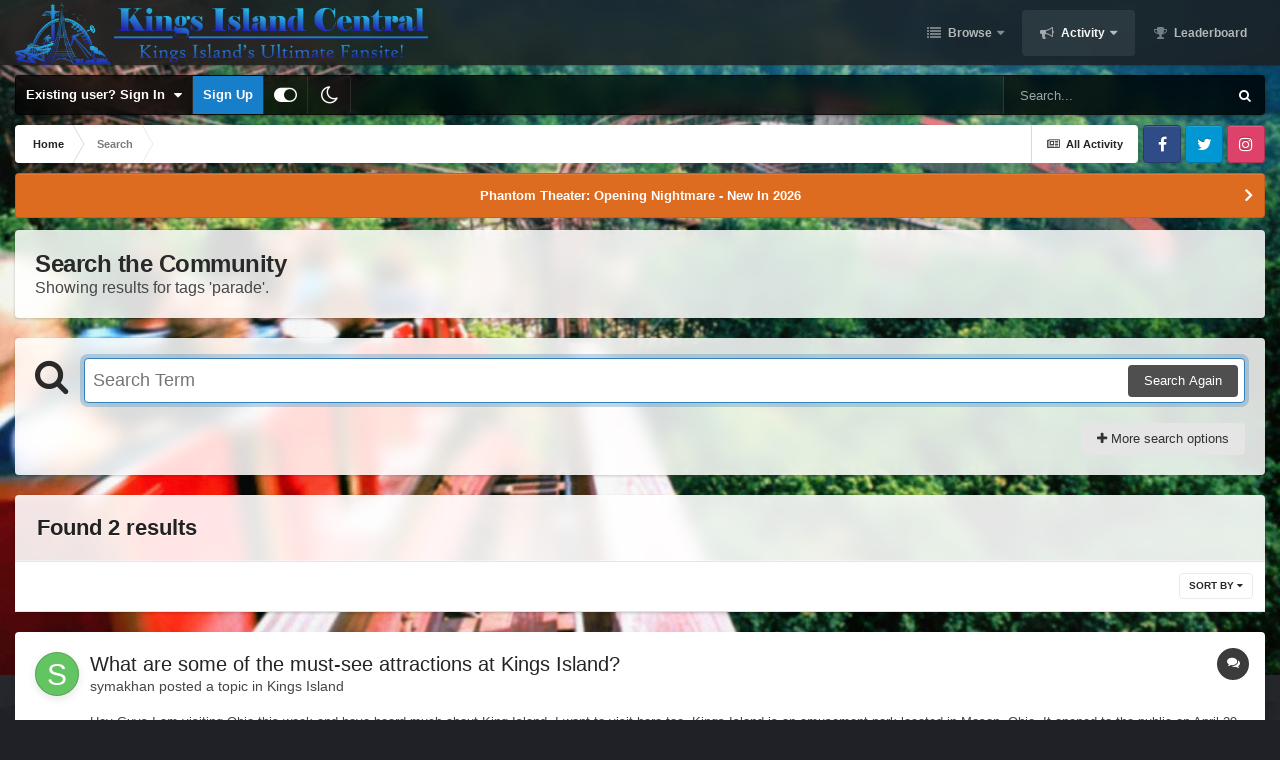

--- FILE ---
content_type: text/html; charset=utf-8
request_url: https://www.google.com/recaptcha/api2/aframe
body_size: 249
content:
<!DOCTYPE HTML><html><head><meta http-equiv="content-type" content="text/html; charset=UTF-8"></head><body><script nonce="XipflYtX6iSF47inCQr4UQ">/** Anti-fraud and anti-abuse applications only. See google.com/recaptcha */ try{var clients={'sodar':'https://pagead2.googlesyndication.com/pagead/sodar?'};window.addEventListener("message",function(a){try{if(a.source===window.parent){var b=JSON.parse(a.data);var c=clients[b['id']];if(c){var d=document.createElement('img');d.src=c+b['params']+'&rc='+(localStorage.getItem("rc::a")?sessionStorage.getItem("rc::b"):"");window.document.body.appendChild(d);sessionStorage.setItem("rc::e",parseInt(sessionStorage.getItem("rc::e")||0)+1);localStorage.setItem("rc::h",'1768642519030');}}}catch(b){}});window.parent.postMessage("_grecaptcha_ready", "*");}catch(b){}</script></body></html>